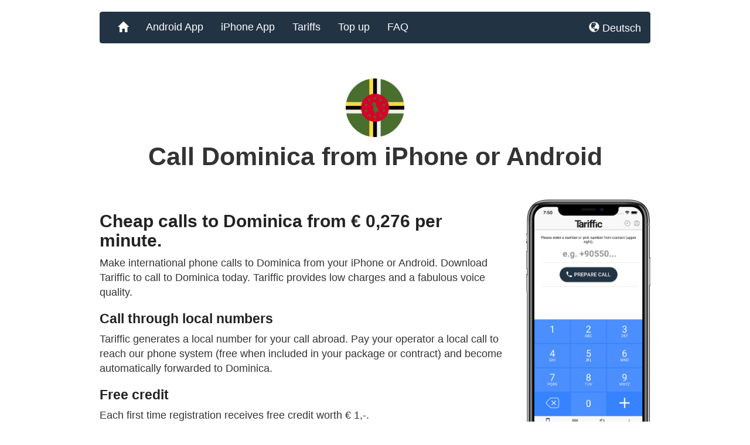

--- FILE ---
content_type: text/html; charset=utf-8
request_url: https://woop.la/tariffic/en/tariffs/cheap-phone-calls-to-DOMINICA-DM
body_size: 8441
content:

<!DOCTYPE html>
<html lang="en">
<head><meta property="og:image" content="http://woop.la/img/tariffictiny.png" /><meta name="author" content="woopla" /><meta name="robots" content="index, follow" /><meta charset="UTF-8" /><meta name="viewport" content="width=device-width, initial-scale=1.0" /><link rel="stylesheet" type="text/css" href="/tariffic/css/pastel-stream.css" />
    <script type="text/javascript" src="/tariffic/js/jquery-1.10.2.min.js"></script>
    <script type="text/javascript" src="/tariffic/js/bootstrap.min.js"></script>

<link rel="apple-touch-icon" sizes="57x57" href="/apple-icon-57x57.png" /><link rel="apple-touch-icon" sizes="60x60" href="/apple-icon-60x60.png" /><link rel="apple-touch-icon" sizes="72x72" href="/apple-icon-72x72.png" /><link rel="apple-touch-icon" sizes="76x76" href="/apple-icon-76x76.png" /><link rel="apple-touch-icon" sizes="114x114" href="/apple-icon-114x114.png" /><link rel="apple-touch-icon" sizes="120x120" href="/apple-icon-120x120.png" /><link rel="apple-touch-icon" sizes="144x144" href="/apple-icon-144x144.png" /><link rel="apple-touch-icon" sizes="152x152" href="/apple-icon-152x152.png" /><link rel="apple-touch-icon" sizes="180x180" href="/apple-icon-180x180.png" /><link rel="icon" type="image/png" sizes="192x192" href="/android-icon-192x192.png" /><link rel="icon" type="image/png" sizes="32x32" href="/favicon-32x32.png" /><link rel="icon" type="image/png" sizes="96x96" href="/favicon-96x96.png" /><link rel="icon" type="image/png" sizes="16x16" href="/favicon-16x16.png" /><link rel="shortcut icon" sizes="48x48" href="/favicon.ico" /><link rel="manifest" href="/manifest.json" /><meta name="msapplication-TileColor" content="#ffffff" /><meta name="msapplication-TileImage" content="/ms-icon-144x144.png" /><meta name="theme-color" content="#ffffff" /><meta name="apple-itunes-app" content="app-id=458880976" />

        <style type="text/css">
        .btn-warning {
    color: #ffffff;
    background-color: #1f43de;
    border-color: #1f43de;
}
    </style>
<meta name="description" content="Make cheap calls to Dominica with Tariffic - our mobile app for Android and iPhone. Tariffic provides low rates and a fabulous voice quality." /><link rel="canonical" href="https://woop.la/tariffic/en/tariffs/cheap-phone-calls-to-Dominica-DM" /><script type="application/ld+json">{"@context":"http://schema.org","@type":"Product","description":"Cheap rates to make phone calls to Dominica with Tariffic for Android or iPhone.","name":"Tariffic rates for international phone calls to Dominica","sku":"tariffic-en-rates-dm","image":"https://woop.la/img/flat-flags/dm.png","url":"https://woop.la/tariffic/en/tariffs/cheap-phone-calls-to-Dominica-DM","mpn" : "TARIFFIC-RATES-DM","aggregateRating":{"@type":"AggregateRating", "ratingValue":"4.4", "reviewCount":"50"},"brand":{"@type":"Brand","logo":"https://woop.la/img/tarifficlogo2.png","name":"Tariffic","alternateName":"woopla Tariffic","description":"Tariffic is a smartphone app for cheap international phone calls.","url":"https://woop.la/tariffic/en/"}}}</script><title>
	Cheap phone calls to Dominica from iPhone or Android | Tariffic App
</title></head>
<body>
<div class="container">
<form method="post" action="./cheap-phone-calls-to-DOMINICA-DM?ppath=tariffic%2fen%2ftariffs%2fcheap-phone-calls-to-DOMINICA-DM" id="mainForm">
<div class="aspNetHidden">
<input type="hidden" name="__EVENTTARGET" id="__EVENTTARGET" value="" />
<input type="hidden" name="__EVENTARGUMENT" id="__EVENTARGUMENT" value="" />
<input type="hidden" name="__LASTFOCUS" id="__LASTFOCUS" value="" />
<input type="hidden" name="__VIEWSTATE" id="__VIEWSTATE" value="3/Yie4RGCmFzmEBfyMHKttr09Q1WTkwOI4f4U+JI0ApP0NXCTuKZO/dTm5JL6Z52lTCkkhYY4RXIR1gvuLa0Wa/09+bahcSJKjZldbhaANQeo3uzYHRAxGsG+h1LP+H3zUXwMj4xwmj4uhf0MDHirfJjjIVcwFPUOyZH2WY9WBHwVeVByYC8x+TUj1gBLBhO1x9RfJaTuYNq/M+ft9gXNGJj6lPUn0ZmF/3UYKoOyQdLTcdb02zNmtWKYYv/yqNL3PKw+kwg/XchW9MpNep3oqxOUraPgtRttCnYFIbndacXcwt6tmEloJ4VE7ZeDBsFUXoSolmW8hDpW4ZWhmLkKpP2dtK0As1xG90+WQl0kcXL7x+hoFaCG7HK/[base64]/Tl23WAlZNoY1c3thaQsI+diWlImNfR1bF46WtONBniPIyHuLWm93MOi0LjYN8cO+ZQojs/2Hia9q5iw+Ce5sqUBxHJaiIKCVrwCsaDygcwVE8ixYsH2IFOwOLok72cG6I4WTlh9boq//exGVoHbd3h6eh0m54hqsKl7ky4VjlqOrrGev/YpqSCxfigBUJm2Hqn3wFechl/llQqJRBiuoRbQrpgZAB472aFCcOyTG7giKtF1Iz/jrLT4G3g3SXjk4TJKiZgwF6NVgfpm+iIZQ7+GchwathuIsyIPoT81F6wOsZNpilkQ9KRY8apq0c71MPHMENjekab+oDUgtNZtS+y+ufEQmB+HEXVp7LTGtuQng3EJJWdywc2ATuXtNG52/V9wKa0D6jAVPqCwDfXp9EA+nY0F0kmN+Ud5K+u1sBmIojapFI7dJBGmH14Nw0pV/[base64]/ozZoCXRRCd5p0r4sErmEjF7sAlmRzmP4Dxdn7ucsELrrC9DWAk1uiKv5HMMlWle6Sir9CFWq/2YGFeHP/v8Q3aMDpAt8IgMbizwNpn46ktmT97s47aqepwon/wc3BKH3Jyw3iq+N0vC9Wx59CIG6pYaFa22jvWzmJZY81mJ0SdpqJw4tJ/v6mM6mnmkXhWJS0GSaznpTIKGsCSEKqHAsCq6RtXFDyNl546R/rQeeVp9JWA6rzGFDuOvsuOAA3CgEQvuS4Bn9CNuX8m5r9+RltQUBgrxv9Qie7eWS+qG2gf8lpZVHWYY32U2zFmeuUDkW3ldCyfq3tBptgumYSQW31MPGo1+O2mID1bUGnBI9O2mFO9dY9RHYBxgiaKBTT4hj9AEsbP7QcFiEydaSRiMGCrnZOxTPHJb57Ak6/duu45lk37KRXHCo8uMixUM0sHXXNd2q38kn5iUPMvzpMYzQaVSCPJQz3vYAd+m6UoV0i6vFW2iXgh0XXnDf2HcHwKZ8+w2iaRneyiqWjwctghqe9WQOUVyXri00/BHmkNA/yeykcYrhgrUu8mzWDkyQ2CveWw0NNksAQFMpfsSnUjC4dOFbX7hdDW6aYq9TyXR7TwWgmLQqb99bhhNWNPi90M8nN5/857ctZ16CuGOrldKBfs5Vik6OvGgTR70g4O0JKlzgoOZ4tfC0/Emj/1l/Fse8gL0tSIXOOkS7VgXF4n/klFNFjBVdoV9EsY0rclc93Z2HU5igIAq2sVIi77W/nM1U84e5GwcZOe2TMotg8LdBOysHwPnECYnpDoNdhEjxAszRcTgWo+NGqsGvSzIF1nA2GYlwh8RUM+YPfI2PlXjySRuVY9+wK9jI4fVNT296di2tAw8fBWPNu+QEoU/7+VMrn1dNwOM+sUT4e9/ZRQwPB18NsGOlqQZPOyUnYb8iY8Xko+veK7k2Ocl9dp3GGto+Brj1t/1GER7qTJTGj2VqYmD9hucQGiJ5XIjr1dQak/I/GtLNYtUdc6IHli28oEXPr/ii6CPSOD57Iwuy1zetxUuXJzanwcEGgjqyLcfA5DBR3r228WxrbPXzMCIKiOMufMDcoqwnIZfvB2cJLGPtZScwuRsj2fsQaZjTnkitPlscIObEhmxNYg==" />
</div>

<script type="text/javascript">
//<![CDATA[
var theForm = document.forms['mainForm'];
if (!theForm) {
    theForm = document.mainForm;
}
function __doPostBack(eventTarget, eventArgument) {
    if (!theForm.onsubmit || (theForm.onsubmit() != false)) {
        theForm.__EVENTTARGET.value = eventTarget;
        theForm.__EVENTARGUMENT.value = eventArgument;
        theForm.submit();
    }
}
//]]>
</script>


<div class="aspNetHidden">

	<input type="hidden" name="__VIEWSTATEGENERATOR" id="__VIEWSTATEGENERATOR" value="914916CB" />
	<input type="hidden" name="__EVENTVALIDATION" id="__EVENTVALIDATION" value="5ObasHjWB/Exe3kQWjoVY6e5e9cAWguPDinO9P4e6Yrx2mvrjpudGBni//c0OiXb0uaNsdiUIhq+UKbnJlmHaqWne3F+QJlp9X0a9JkOQ/+dI+cQrvkzNYYLX9CNKc8YZHxzUUR9KrmGUS6Dmt5UhYkuleb3qAXy1iS4q63ah7yYgr5NsApkeTisZLs/PFZ75U4u79BAK5Zu4UOVmonIXIEv4EqAFgfeiv7xdQy4dzLU25ySdSMmw0dKyVXD68rk7Z/txJbbya0hWIBUbUZ0zRACyexIJS1YgeE+kAnhR2LOsHHnICrZT4Gd294OY/A8ZaQMyz6BhpS2cNIj58i5722zK24FWqq3UKMTBLnjnlSM4+QAovEUtnEI9SqMJ8kRz6rG0w4F2dyC0kE3A6RBkPvqSS4ml/ol6aArqaA8w5rH6WlvQ0RIXo2ugB9i5rZGrWt2UAgMy5DCqEX8U+ivr+RnoVej/Md6g/7LZeYGWfLrVVhFcfnlkNxisyo/8DcJRkLhJxYWxopXVHkQphg5/szLVVwQWRN1AfsA02/EUfM=" />
</div>

    <div id="pnlNavbar">
	

             <div class="row" style="margin-top:20px;">
            <div class="col-lg-12">
                <div class="navbar navbar-default">
                    <div class="navbar-header">
                        <button type="button" class="navbar-toggle" data-toggle="collapse" data-target=".navbar-responsive-collapse" aria-label="Main Menu">
                            <span class="icon-bar"></span>
                            <span class="icon-bar"></span>
                            <span class="icon-bar"></span>
                        </button>                        
                    </div>

                    <div class="navbar-collapse collapse navbar-responsive-collapse">
                        <ul class="nav navbar-nav">
                            <li><a title="Tariffic app for cheap calls abroad" href="/tariffic/en/"><span class="glyphicon glyphicon-home" aria-hidden="true"></span><span class="sr-only">Home</span></a></li>
                            <li><a title="Tariffic app for Android" href="/tariffic/en/android/">Android App</a></li>
                            <li><a title="Tariffic app for iPhone" href="/tariffic/en/iphone/">iPhone App</a></li>                                                        
                            <li><a title="Tariffic tariff list" href="/tariffic/en/tariffs/">Tariffs</a></li>
                            <li><a title="Top up Tariffic credit" href="/tariffic/en/payment/">Top up</a></li>
                            <li><a title="Tariffic FAQ" href="/tariffic/en/faq/">FAQ</a></li>
                        </ul>
                        
                        <ul class="nav navbar-nav navbar-right">
                            <li class="dropdown" style="display:table;">
                                <a style="vertical-align:middle;display:table-cell;" href="https://woop.la/tariffic/de/" hreflang="de"><span class="glyphicon glyphicon-globe" aria-hidden="true"></span> Deutsch</a>
                            </li>
                        </ul>

                    </div>
                </div>
            </div>
            </div>
    


    
</div>



    

    <script type="text/javascript">
        function toggleLayer(whichLayer) {
            var elem, vis;
            if (document.getElementById)
                elem = document.getElementById(whichLayer);
            else if (document.all)
                elem = document.all[whichLayer];
            else if (document.layers)
                elem = document.layers[whichLayer];
            vis = elem.style;

            if (vis.display == '' && elem.offsetWidth != undefined && elem.offsetHeight != undefined)
                vis.display = (elem.offsetWidth != 0 && elem.offsetHeight != 0) ? 'block' : 'none';
            vis.display = (vis.display == '' || vis.display == 'block') ? 'none' : 'block';
        }

    </script>

   <div class="row" style="margin-top:40px;">
    <div class="col-lg-12" style="text-align:center;">
    <img alt="Tariffic rate for calls to Dominica" style="height:100px;" src="/img/flat-flags/DM.png" /><h1 class="ctline">Call Dominica from iPhone or Android</h1>    
    </div>
    </div>


    <div class="row" style="margin-top:40px;">
    <div class="col-ld-10 col-md-9 col-sm-8">
    <h2 style="font-weight:bold;color:#222;">Cheap calls to Dominica from €&nbsp;0,276 per minute.</h2><p>Make international phone calls to Dominica from your iPhone or Android. Download Tariffic to call to Dominica today. Tariffic provides low charges and a fabulous voice quality.</p> <h3 style="font-weight:bold;color:#222;">Call through local numbers</h3><p>Tariffic generates a local number for your call abroad. Pay your operator a local call to reach our phone system (free when included in your package or contract) and become automatically forwarded to Dominica.</p><h3 style="font-weight:bold;color:#222;">Free credit</h3><p>Each first time registration receives free credit worth €&nbsp;1,-.</p>
    <h3 style="font-weight:bold;color:#222;">Free download</h3>
    <p>
        <a href="https://itunes.apple.com/app/tariffic/id458880976?mt=8"><img style="height:65px;margin-right:10px;border:none;"  alt="Tariffic on the App Store" src="/tariffic/img/appstore_badge.png" /></a>
        <span style="height:5px;" class="hidden visible-xs">&nbsp;</span>
        <a href="http://play.google.com/store/apps/details?id=la.woop.android.tariffic"><img style="height:65px;border:none;"  alt="Tariffic on Google Play" src="/img/app-gplay.png" /></a>
    </p>
    </div>
         <div class="col-ld-2 col-md-3 col-sm-4 hidden-xs">
            <img src="https://woop.la/tariffic/img/tariffic-iphone-x.png" alt="Tariffic on Android and iPhone - cheap international calls from your smartphone" class="img-responsive" />
     </div>

    </div>

    <div class="row">
    <div class="col-lg-12">
    <h3 style="font-weight:bold;color:#222;margin-top:20px;">Our rates to call Dominica</h3>
    <p>
    <small>All tariffs are charged per minute. Tariffs include VAT of the country you are calling from (EU-countries only).</small>
    </p>

    <p>
    <select name="ctl00$maincontent$callfrom" onchange="javascript:setTimeout(&#39;__doPostBack(\&#39;ctl00$maincontent$callfrom\&#39;,\&#39;\&#39;)&#39;, 0)" id="maincontent_callfrom" class="form-control">
	<option value="AT">Calling from Austria</option>
	<option value="BE">Calling from Belgium</option>
	<option value="CY">Calling from Cyprus</option>
	<option value="DK">Calling from Denmark</option>
	<option value="FI">Calling from Finland</option>
	<option value="FR">Calling from France</option>
	<option selected="selected" value="DE">Calling from Germany</option>
	<option value="GR">Calling from Greece</option>
	<option value="IE">Calling from Ireland</option>
	<option value="IT">Calling from Italy</option>
	<option value="LT">Calling from Lithuania</option>
	<option value="LU">Calling from Luxembourg</option>
	<option value="NL">Calling from Netherlands</option>
	<option value="NO">Calling from Norway</option>
	<option value="PL">Calling from Poland</option>
	<option value="SK">Calling from Slovakia</option>
	<option value="SI">Calling from Slovenia</option>
	<option value="ES">Calling from Spain</option>
	<option value="SE">Calling from Sweden</option>
	<option value="CH">Calling from Switzerland</option>

</select>
    </p>

    <table id="maincontent_rates" class="table table-hover table-condensed">
	<tr style="background:#ffffff;">
		<td>Dominica <a href="#" style="color:#222;font-size:0.8em;text-decoration:underline;" onclick="toggleLayer('info1');return(false);">Click to see valid prefixes</a></td><td>€&nbsp;0,276</td>
	</tr><tr>
		<td colspan="2"><div style="display:none;padding:5px;color:#fff;background:#222;" id="info1">+1767</div></td>
	</tr><tr style="background:#f2f2f2;">
		<td>Dominica Special Services <a href="#" style="color:#222;font-size:0.8em;text-decoration:underline;" onclick="toggleLayer('info2');return(false);">Click to see valid prefixes</a></td><td>€&nbsp;0,276</td>
	</tr><tr>
		<td colspan="2"><div style="display:none;padding:5px;color:#fff;background:#222;" id="info2">+1767441, +17675030, +17675031, +17675032, +17675033, +17675034</div></td>
	</tr><tr style="background:#ffffff;">
		<td>Dominica Special Services TYPE_A <a href="#" style="color:#222;font-size:0.8em;text-decoration:underline;" onclick="toggleLayer('info3');return(false);">Click to see valid prefixes</a></td><td>€&nbsp;0,276</td>
	</tr><tr>
		<td colspan="2"><div style="display:none;padding:5px;color:#fff;background:#222;" id="info3">+1767502, +17675022, +17675045, +17675046, +17675047, +17675048, +17675049</div></td>
	</tr><tr style="background:#f2f2f2;">
		<td>Dominica Mobile <a href="#" style="color:#222;font-size:0.8em;text-decoration:underline;" onclick="toggleLayer('info4');return(false);">Click to see valid prefixes</a></td><td>€&nbsp;0,276</td>
	</tr><tr>
		<td colspan="2"><div style="display:none;padding:5px;color:#fff;background:#222;" id="info4">+1767225, +1767235, +1767245, +1767265, +1767275, +1767276, +1767277, +1767285, +1767295</div></td>
	</tr><tr style="background:#ffffff;">
		<td>Dominica Mobile Digicel <a href="#" style="color:#222;font-size:0.8em;text-decoration:underline;" onclick="toggleLayer('info5');return(false);">Click to see valid prefixes</a></td><td>€&nbsp;0,276</td>
	</tr><tr>
		<td colspan="2"><div style="display:none;padding:5px;color:#fff;background:#222;" id="info5">+1767315, +1767316, +1767317, +1767420, +1767421, +1767612, +1767613, +1767614, +1767615, +1767616, +1767617, +1767618, +1767701, +1767702, +1767703, +1767704, +1767705, +1767706</div></td>
	</tr>
</table>

   </div>
 </div>



         <div class="row hidden-xs" style="margin-top:30px;">
            <div class="col-lg-12">
                <div class="navbar navbar-default" style="background-color:#333;border-color:#333;">
                   <div class="navbar-collapse collapse navbarbot-responsive-collapse">
                        <ul class="nav navbar-nav">
                            <li><a href="https://woop.la/">&copy; 2026 woopla</a></li>
                            <li><a href="https://woop.la/legal/en/privacy/">Privacy Policy (Web)</a></li>
                            <li><a href="https://woop.la/legal/en/apps/hybrid/tariffic/">Privacy Policy (App)</a></li>
                            <li><a href="https://woop.la/legal/en/accessibility/">Accessibility</a></li>
                            <li><a href="https://woop.la/legal/en/imprint/">Imprint</a></li>                            
                        </ul>
                    </div>
                </div>
            </div>
        </div>
    
  <div class="row visible-xs">
        <div class="col-lg-12" style="text-align:center;">
        <hr />
            <p><small style="color:#222;">
                &copy; 2026 <a href="https://woop.la/tariffic/">Tariffic</a> is made by <a href="https://woop.la/">woopla</a><br />
            <strong><a href="https://woop.la/tariffic/en/android/">Android</a> | <a href="https://woop.la/tariffic/en/iphone/">iPhone</a> | <a href="https://woop.la/tariffic/en/payment/">Top up</a> | <a href="https://woop.la/tariffic/en/faq/">FAQ</a></strong><br />
            <a href="https://woop.la/en/contact/">Contact</a> | <a href="https://woop.la/legal/en/accessibility/">Accessibility</a> | <a href="https://woop.la/legal/en/imprint/">Imprint</a> | <a href="https://woop.la/legal/en/privacy/">Privacy Policy (Web)</a> | <a href="https://woop.la/legal/en/apps/hybrid/tariffic/">Privacy Policy (App)</a>
                <br />
            <a hreflang="de" href="https://woop.la/tariffic/de/">Deutsch</a> | <a hreflang="en" href="https://woop.la/tariffic/en/">English</a>
            </small></p>  
        <hr />
        </div>
    </div>
   <div class="row">
       <div class="col-lg-12" style="text-align:center;">
        <p><small style="color:#222;">Android is a trademark of Google LLC, Apple and iPhone are trademarks of Apple Inc., registered in the U.S. and other countries. Google Play and the Google Play logo are trademarks of Google LLC, App Store and the App Store logo are service marks of Apple Inc.</small></p>
        <p><small style="color:#222;">Beautiful country flag icons created by Freepik from Flaticon.</small></p>
        <p><small style="color:#222;">Made with <span class="glyphicon glyphicon-heart" aria-hidden="true" style="color:#990066;"></span><span class="sr-only">love</span> in Duisburg, Germany.</small></p>
        </div>
    </div>

</form>
</div>
</body>
</html>